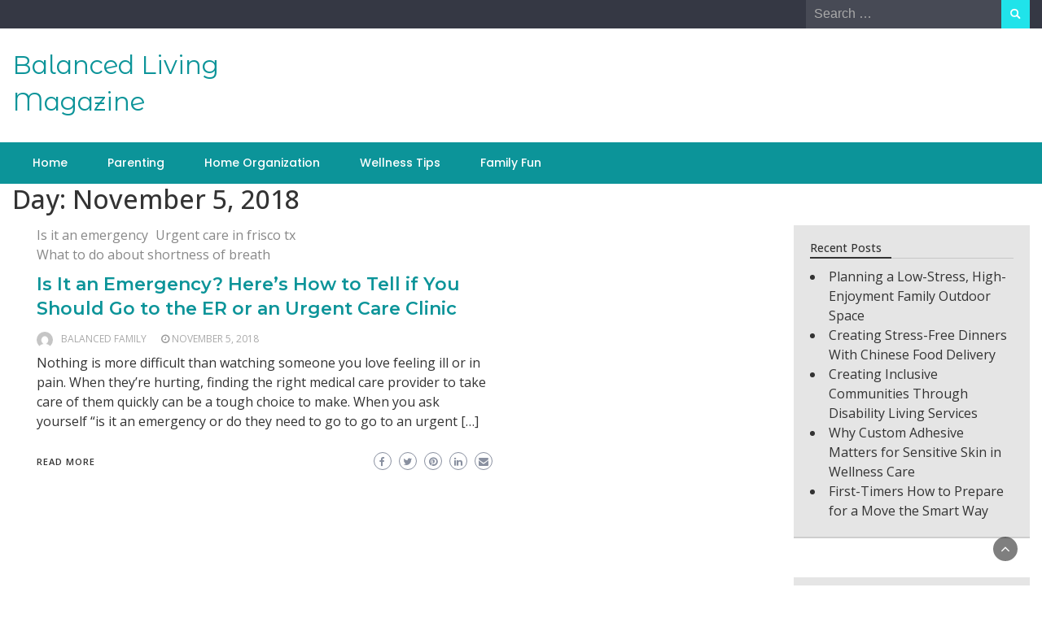

--- FILE ---
content_type: text/html; charset=UTF-8
request_url: https://balancedlivingmag.com/2018/11/05/
body_size: 10481
content:
<!DOCTYPE html>
<html lang="en-US">
<head>
	<meta charset="UTF-8">
	<meta name="viewport" content="width=device-width, initial-scale=1">
	<link rel="profile" href="https://gmpg.org/xfn/11">
		<title>November 5, 2018 &#8211; Balanced Living Magazine</title>
<meta name='robots' content='max-image-preview:large' />
<link rel='dns-prefetch' href='//fonts.googleapis.com' />
<link rel="alternate" type="application/rss+xml" title="Balanced Living Magazine &raquo; Feed" href="https://balancedlivingmag.com/feed/" />
<style id='wp-img-auto-sizes-contain-inline-css' type='text/css'>
img:is([sizes=auto i],[sizes^="auto," i]){contain-intrinsic-size:3000px 1500px}
/*# sourceURL=wp-img-auto-sizes-contain-inline-css */
</style>
<style id='wp-emoji-styles-inline-css' type='text/css'>

	img.wp-smiley, img.emoji {
		display: inline !important;
		border: none !important;
		box-shadow: none !important;
		height: 1em !important;
		width: 1em !important;
		margin: 0 0.07em !important;
		vertical-align: -0.1em !important;
		background: none !important;
		padding: 0 !important;
	}
/*# sourceURL=wp-emoji-styles-inline-css */
</style>
<style id='wp-block-library-inline-css' type='text/css'>
:root{--wp-block-synced-color:#7a00df;--wp-block-synced-color--rgb:122,0,223;--wp-bound-block-color:var(--wp-block-synced-color);--wp-editor-canvas-background:#ddd;--wp-admin-theme-color:#007cba;--wp-admin-theme-color--rgb:0,124,186;--wp-admin-theme-color-darker-10:#006ba1;--wp-admin-theme-color-darker-10--rgb:0,107,160.5;--wp-admin-theme-color-darker-20:#005a87;--wp-admin-theme-color-darker-20--rgb:0,90,135;--wp-admin-border-width-focus:2px}@media (min-resolution:192dpi){:root{--wp-admin-border-width-focus:1.5px}}.wp-element-button{cursor:pointer}:root .has-very-light-gray-background-color{background-color:#eee}:root .has-very-dark-gray-background-color{background-color:#313131}:root .has-very-light-gray-color{color:#eee}:root .has-very-dark-gray-color{color:#313131}:root .has-vivid-green-cyan-to-vivid-cyan-blue-gradient-background{background:linear-gradient(135deg,#00d084,#0693e3)}:root .has-purple-crush-gradient-background{background:linear-gradient(135deg,#34e2e4,#4721fb 50%,#ab1dfe)}:root .has-hazy-dawn-gradient-background{background:linear-gradient(135deg,#faaca8,#dad0ec)}:root .has-subdued-olive-gradient-background{background:linear-gradient(135deg,#fafae1,#67a671)}:root .has-atomic-cream-gradient-background{background:linear-gradient(135deg,#fdd79a,#004a59)}:root .has-nightshade-gradient-background{background:linear-gradient(135deg,#330968,#31cdcf)}:root .has-midnight-gradient-background{background:linear-gradient(135deg,#020381,#2874fc)}:root{--wp--preset--font-size--normal:16px;--wp--preset--font-size--huge:42px}.has-regular-font-size{font-size:1em}.has-larger-font-size{font-size:2.625em}.has-normal-font-size{font-size:var(--wp--preset--font-size--normal)}.has-huge-font-size{font-size:var(--wp--preset--font-size--huge)}.has-text-align-center{text-align:center}.has-text-align-left{text-align:left}.has-text-align-right{text-align:right}.has-fit-text{white-space:nowrap!important}#end-resizable-editor-section{display:none}.aligncenter{clear:both}.items-justified-left{justify-content:flex-start}.items-justified-center{justify-content:center}.items-justified-right{justify-content:flex-end}.items-justified-space-between{justify-content:space-between}.screen-reader-text{border:0;clip-path:inset(50%);height:1px;margin:-1px;overflow:hidden;padding:0;position:absolute;width:1px;word-wrap:normal!important}.screen-reader-text:focus{background-color:#ddd;clip-path:none;color:#444;display:block;font-size:1em;height:auto;left:5px;line-height:normal;padding:15px 23px 14px;text-decoration:none;top:5px;width:auto;z-index:100000}html :where(.has-border-color){border-style:solid}html :where([style*=border-top-color]){border-top-style:solid}html :where([style*=border-right-color]){border-right-style:solid}html :where([style*=border-bottom-color]){border-bottom-style:solid}html :where([style*=border-left-color]){border-left-style:solid}html :where([style*=border-width]){border-style:solid}html :where([style*=border-top-width]){border-top-style:solid}html :where([style*=border-right-width]){border-right-style:solid}html :where([style*=border-bottom-width]){border-bottom-style:solid}html :where([style*=border-left-width]){border-left-style:solid}html :where(img[class*=wp-image-]){height:auto;max-width:100%}:where(figure){margin:0 0 1em}html :where(.is-position-sticky){--wp-admin--admin-bar--position-offset:var(--wp-admin--admin-bar--height,0px)}@media screen and (max-width:600px){html :where(.is-position-sticky){--wp-admin--admin-bar--position-offset:0px}}

/*# sourceURL=wp-block-library-inline-css */
</style><style id='global-styles-inline-css' type='text/css'>
:root{--wp--preset--aspect-ratio--square: 1;--wp--preset--aspect-ratio--4-3: 4/3;--wp--preset--aspect-ratio--3-4: 3/4;--wp--preset--aspect-ratio--3-2: 3/2;--wp--preset--aspect-ratio--2-3: 2/3;--wp--preset--aspect-ratio--16-9: 16/9;--wp--preset--aspect-ratio--9-16: 9/16;--wp--preset--color--black: #000000;--wp--preset--color--cyan-bluish-gray: #abb8c3;--wp--preset--color--white: #ffffff;--wp--preset--color--pale-pink: #f78da7;--wp--preset--color--vivid-red: #cf2e2e;--wp--preset--color--luminous-vivid-orange: #ff6900;--wp--preset--color--luminous-vivid-amber: #fcb900;--wp--preset--color--light-green-cyan: #7bdcb5;--wp--preset--color--vivid-green-cyan: #00d084;--wp--preset--color--pale-cyan-blue: #8ed1fc;--wp--preset--color--vivid-cyan-blue: #0693e3;--wp--preset--color--vivid-purple: #9b51e0;--wp--preset--gradient--vivid-cyan-blue-to-vivid-purple: linear-gradient(135deg,rgb(6,147,227) 0%,rgb(155,81,224) 100%);--wp--preset--gradient--light-green-cyan-to-vivid-green-cyan: linear-gradient(135deg,rgb(122,220,180) 0%,rgb(0,208,130) 100%);--wp--preset--gradient--luminous-vivid-amber-to-luminous-vivid-orange: linear-gradient(135deg,rgb(252,185,0) 0%,rgb(255,105,0) 100%);--wp--preset--gradient--luminous-vivid-orange-to-vivid-red: linear-gradient(135deg,rgb(255,105,0) 0%,rgb(207,46,46) 100%);--wp--preset--gradient--very-light-gray-to-cyan-bluish-gray: linear-gradient(135deg,rgb(238,238,238) 0%,rgb(169,184,195) 100%);--wp--preset--gradient--cool-to-warm-spectrum: linear-gradient(135deg,rgb(74,234,220) 0%,rgb(151,120,209) 20%,rgb(207,42,186) 40%,rgb(238,44,130) 60%,rgb(251,105,98) 80%,rgb(254,248,76) 100%);--wp--preset--gradient--blush-light-purple: linear-gradient(135deg,rgb(255,206,236) 0%,rgb(152,150,240) 100%);--wp--preset--gradient--blush-bordeaux: linear-gradient(135deg,rgb(254,205,165) 0%,rgb(254,45,45) 50%,rgb(107,0,62) 100%);--wp--preset--gradient--luminous-dusk: linear-gradient(135deg,rgb(255,203,112) 0%,rgb(199,81,192) 50%,rgb(65,88,208) 100%);--wp--preset--gradient--pale-ocean: linear-gradient(135deg,rgb(255,245,203) 0%,rgb(182,227,212) 50%,rgb(51,167,181) 100%);--wp--preset--gradient--electric-grass: linear-gradient(135deg,rgb(202,248,128) 0%,rgb(113,206,126) 100%);--wp--preset--gradient--midnight: linear-gradient(135deg,rgb(2,3,129) 0%,rgb(40,116,252) 100%);--wp--preset--font-size--small: 13px;--wp--preset--font-size--medium: 20px;--wp--preset--font-size--large: 36px;--wp--preset--font-size--x-large: 42px;--wp--preset--spacing--20: 0.44rem;--wp--preset--spacing--30: 0.67rem;--wp--preset--spacing--40: 1rem;--wp--preset--spacing--50: 1.5rem;--wp--preset--spacing--60: 2.25rem;--wp--preset--spacing--70: 3.38rem;--wp--preset--spacing--80: 5.06rem;--wp--preset--shadow--natural: 6px 6px 9px rgba(0, 0, 0, 0.2);--wp--preset--shadow--deep: 12px 12px 50px rgba(0, 0, 0, 0.4);--wp--preset--shadow--sharp: 6px 6px 0px rgba(0, 0, 0, 0.2);--wp--preset--shadow--outlined: 6px 6px 0px -3px rgb(255, 255, 255), 6px 6px rgb(0, 0, 0);--wp--preset--shadow--crisp: 6px 6px 0px rgb(0, 0, 0);}:where(.is-layout-flex){gap: 0.5em;}:where(.is-layout-grid){gap: 0.5em;}body .is-layout-flex{display: flex;}.is-layout-flex{flex-wrap: wrap;align-items: center;}.is-layout-flex > :is(*, div){margin: 0;}body .is-layout-grid{display: grid;}.is-layout-grid > :is(*, div){margin: 0;}:where(.wp-block-columns.is-layout-flex){gap: 2em;}:where(.wp-block-columns.is-layout-grid){gap: 2em;}:where(.wp-block-post-template.is-layout-flex){gap: 1.25em;}:where(.wp-block-post-template.is-layout-grid){gap: 1.25em;}.has-black-color{color: var(--wp--preset--color--black) !important;}.has-cyan-bluish-gray-color{color: var(--wp--preset--color--cyan-bluish-gray) !important;}.has-white-color{color: var(--wp--preset--color--white) !important;}.has-pale-pink-color{color: var(--wp--preset--color--pale-pink) !important;}.has-vivid-red-color{color: var(--wp--preset--color--vivid-red) !important;}.has-luminous-vivid-orange-color{color: var(--wp--preset--color--luminous-vivid-orange) !important;}.has-luminous-vivid-amber-color{color: var(--wp--preset--color--luminous-vivid-amber) !important;}.has-light-green-cyan-color{color: var(--wp--preset--color--light-green-cyan) !important;}.has-vivid-green-cyan-color{color: var(--wp--preset--color--vivid-green-cyan) !important;}.has-pale-cyan-blue-color{color: var(--wp--preset--color--pale-cyan-blue) !important;}.has-vivid-cyan-blue-color{color: var(--wp--preset--color--vivid-cyan-blue) !important;}.has-vivid-purple-color{color: var(--wp--preset--color--vivid-purple) !important;}.has-black-background-color{background-color: var(--wp--preset--color--black) !important;}.has-cyan-bluish-gray-background-color{background-color: var(--wp--preset--color--cyan-bluish-gray) !important;}.has-white-background-color{background-color: var(--wp--preset--color--white) !important;}.has-pale-pink-background-color{background-color: var(--wp--preset--color--pale-pink) !important;}.has-vivid-red-background-color{background-color: var(--wp--preset--color--vivid-red) !important;}.has-luminous-vivid-orange-background-color{background-color: var(--wp--preset--color--luminous-vivid-orange) !important;}.has-luminous-vivid-amber-background-color{background-color: var(--wp--preset--color--luminous-vivid-amber) !important;}.has-light-green-cyan-background-color{background-color: var(--wp--preset--color--light-green-cyan) !important;}.has-vivid-green-cyan-background-color{background-color: var(--wp--preset--color--vivid-green-cyan) !important;}.has-pale-cyan-blue-background-color{background-color: var(--wp--preset--color--pale-cyan-blue) !important;}.has-vivid-cyan-blue-background-color{background-color: var(--wp--preset--color--vivid-cyan-blue) !important;}.has-vivid-purple-background-color{background-color: var(--wp--preset--color--vivid-purple) !important;}.has-black-border-color{border-color: var(--wp--preset--color--black) !important;}.has-cyan-bluish-gray-border-color{border-color: var(--wp--preset--color--cyan-bluish-gray) !important;}.has-white-border-color{border-color: var(--wp--preset--color--white) !important;}.has-pale-pink-border-color{border-color: var(--wp--preset--color--pale-pink) !important;}.has-vivid-red-border-color{border-color: var(--wp--preset--color--vivid-red) !important;}.has-luminous-vivid-orange-border-color{border-color: var(--wp--preset--color--luminous-vivid-orange) !important;}.has-luminous-vivid-amber-border-color{border-color: var(--wp--preset--color--luminous-vivid-amber) !important;}.has-light-green-cyan-border-color{border-color: var(--wp--preset--color--light-green-cyan) !important;}.has-vivid-green-cyan-border-color{border-color: var(--wp--preset--color--vivid-green-cyan) !important;}.has-pale-cyan-blue-border-color{border-color: var(--wp--preset--color--pale-cyan-blue) !important;}.has-vivid-cyan-blue-border-color{border-color: var(--wp--preset--color--vivid-cyan-blue) !important;}.has-vivid-purple-border-color{border-color: var(--wp--preset--color--vivid-purple) !important;}.has-vivid-cyan-blue-to-vivid-purple-gradient-background{background: var(--wp--preset--gradient--vivid-cyan-blue-to-vivid-purple) !important;}.has-light-green-cyan-to-vivid-green-cyan-gradient-background{background: var(--wp--preset--gradient--light-green-cyan-to-vivid-green-cyan) !important;}.has-luminous-vivid-amber-to-luminous-vivid-orange-gradient-background{background: var(--wp--preset--gradient--luminous-vivid-amber-to-luminous-vivid-orange) !important;}.has-luminous-vivid-orange-to-vivid-red-gradient-background{background: var(--wp--preset--gradient--luminous-vivid-orange-to-vivid-red) !important;}.has-very-light-gray-to-cyan-bluish-gray-gradient-background{background: var(--wp--preset--gradient--very-light-gray-to-cyan-bluish-gray) !important;}.has-cool-to-warm-spectrum-gradient-background{background: var(--wp--preset--gradient--cool-to-warm-spectrum) !important;}.has-blush-light-purple-gradient-background{background: var(--wp--preset--gradient--blush-light-purple) !important;}.has-blush-bordeaux-gradient-background{background: var(--wp--preset--gradient--blush-bordeaux) !important;}.has-luminous-dusk-gradient-background{background: var(--wp--preset--gradient--luminous-dusk) !important;}.has-pale-ocean-gradient-background{background: var(--wp--preset--gradient--pale-ocean) !important;}.has-electric-grass-gradient-background{background: var(--wp--preset--gradient--electric-grass) !important;}.has-midnight-gradient-background{background: var(--wp--preset--gradient--midnight) !important;}.has-small-font-size{font-size: var(--wp--preset--font-size--small) !important;}.has-medium-font-size{font-size: var(--wp--preset--font-size--medium) !important;}.has-large-font-size{font-size: var(--wp--preset--font-size--large) !important;}.has-x-large-font-size{font-size: var(--wp--preset--font-size--x-large) !important;}
/*# sourceURL=global-styles-inline-css */
</style>

<style id='classic-theme-styles-inline-css' type='text/css'>
/*! This file is auto-generated */
.wp-block-button__link{color:#fff;background-color:#32373c;border-radius:9999px;box-shadow:none;text-decoration:none;padding:calc(.667em + 2px) calc(1.333em + 2px);font-size:1.125em}.wp-block-file__button{background:#32373c;color:#fff;text-decoration:none}
/*# sourceURL=/wp-includes/css/classic-themes.min.css */
</style>
<link rel='stylesheet' id='bootstrap-css' href='https://balancedlivingmag.com/wp-content/themes/wp-newspaper/css/bootstrap.css?ver=6.9' type='text/css' media='all' />
<link rel='stylesheet' id='fontawesome-css' href='https://balancedlivingmag.com/wp-content/themes/wp-newspaper/css/font-awesome.css?ver=6.9' type='text/css' media='all' />
<link rel='stylesheet' id='owl-css' href='https://balancedlivingmag.com/wp-content/themes/wp-newspaper/css/owl.carousel.css?ver=6.9' type='text/css' media='all' />
<link rel='stylesheet' id='wp-newspaper-googlefonts-css' href='https://fonts.googleapis.com/css?family=Open+Sans%3A200%2C300%2C400%2C500%2C600%2C700%2C800%2C900%7COpen+Sans%3A200%2C300%2C400%2C500%2C600%2C700%2C800%2C900%7CMontserrat+Alternates%3A200%2C300%2C400%2C500%2C600%2C700%2C800%2C900%7CMontserrat%3A200%2C300%2C400%2C500%2C600%2C700%2C800%2C900%7CMontserrat%3A200%2C300%2C400%2C500%2C600%2C700%2C800%2C900%7CMontserrat%3A200%2C300%2C400%2C500%2C600%2C700%2C800%2C900%7CReem+Kufi%3A200%2C300%2C400%2C500%2C600%2C700%2C800%2C900%7CPoppins%3A200%2C300%2C400%2C500%2C600%2C700%2C800%2C900%7C&#038;ver=6.9' type='text/css' media='all' />
<link rel='stylesheet' id='wp-newspaper-style-css' href='https://balancedlivingmag.com/wp-content/themes/wp-newspaper/style.css?ver=1.0.5' type='text/css' media='all' />
<style id='wp-newspaper-style-inline-css' type='text/css'>
.detail-content h1{ font:500 32px/1em Poppins; }h1{ color:#333; }.detail-content h2{ font:400 28px/1em Mirza; }h2{ color:#333; }.detail-content h3{ font:300 24px/1em Monda; }h3{ color:#333; }.detail-content h4{ font:200 21px/1em Moul; }h4{ color:#333; }.detail-content h5{ font:150 15px/1em Ovo; }h5{ color:#333; }.detail-content h6{ font:100 12px/1em Oxygen; }h6{ color:#333; }
                body{ font: 400 16px/24px Open Sans; color: #333; }
                body{ background-color: #fff; }

                article{ font: 400 18px/31px Open Sans; color: #333; }

                div.container{ max-width: 1297px; }

                
                



                header .logo img{ height: 62px; }
                .site-title a{ font-size: 31px; font-family: Montserrat Alternates; color: #0c9499;}
                header .logo .site-description{color: #97a6b2;}
                section.top-bar{padding: 25px 0;}

                section.top-bar:before {background: #ffffff; opacity: 0;}


                

               


                
                

                .blog-news-title{ font-size: 22px; font-family: Montserrat; line-height: 30px; font-weight: 600;}
                .blog-news-title a{color: #0c9499;}

                

                


                
               

                // link color
                a{color:#ececec;}

                #primary-menu li a {color: #fff;}
                header .main-nav{background-color: #0c9499;}
                .main-navigation ul ul.sub-menu{background-color: #0c9499;}
                .main-navigation .nav-menu{background-color: #0c9499;}
                #primary-menu li a{ font-size: 14px; font-family: Poppins; font-weight: 500;}
                footer.main{background-color: #ececec;}


                header .top-info.pri-bg-color{background-color: #353844;}

                


                /*buttons*/
                header .search-submit,.widget .profile-link,
                .woocommerce #respond input#submit.alt, .woocommerce a.button.alt,
                .woocommerce button.button.alt, .woocommerce input.button.alt,.woocommerce #respond input#submit, .woocommerce a.button, .woocommerce button.button,
                .woocommerce input.button,form#wte_enquiry_contact_form input#enquiry_submit_button,#blossomthemes-email-newsletter-626 input.subscribe-submit-626,
                .jetpack_subscription_widget,.widget_search .search-submit,.widget-instagram .owl-carousel .owl-nav .owl-prev,
                .widget-instagram .owl-carousel .owl-nav .owl-next,.widget_search input.search-submit
                {background-color: #20e3ea;}

                


                .home-pages{background-color:#dd3333;}


                

               
        
/*# sourceURL=wp-newspaper-style-inline-css */
</style>
<script type="text/javascript" src="https://balancedlivingmag.com/wp-includes/js/jquery/jquery.min.js?ver=3.7.1" id="jquery-core-js"></script>
<script type="text/javascript" src="https://balancedlivingmag.com/wp-includes/js/jquery/jquery-migrate.min.js?ver=3.4.1" id="jquery-migrate-js"></script>
<script type="text/javascript" id="wp_newspaper_loadmore-js-extra">
/* <![CDATA[ */
var wp_newspaper_loadmore_params = {"ajaxurl":"https://balancedlivingmag.com/wp-admin/admin-ajax.php","current_page":"1","max_page":"95","cat":"0"};
//# sourceURL=wp_newspaper_loadmore-js-extra
/* ]]> */
</script>
<script type="text/javascript" src="https://balancedlivingmag.com/wp-content/themes/wp-newspaper/js/loadmore.js?ver=6.9" id="wp_newspaper_loadmore-js"></script>
<link rel="https://api.w.org/" href="https://balancedlivingmag.com/wp-json/" /><link rel="EditURI" type="application/rsd+xml" title="RSD" href="https://balancedlivingmag.com/xmlrpc.php?rsd" />
<meta name="generator" content="WordPress 6.9" />
<meta name="generator" content="speculation-rules 1.6.0">
</head>
<body class="archive date wp-embed-responsive wp-theme-wp-newspaper hfeed">

<a class="skip-link screen-reader-text" href="#content">Skip to content</a>





<header>
	
	<section class="top-info pri-bg-color">
		<div class="container">
			<div class="row">
				<!-- Brand and toggle get grouped for better mobile display -->	
				<div class="col-xs-12 col-sm-6">
					<div class="social-icons">
						<ul class="list-inline">
                    
        
</ul>					</div>
				</div>

													<div class="col-xs-12 col-sm-6 text-right"><div class="search-top"><form role="search" method="get" class="search-form" action="https://balancedlivingmag.com/">
    <label>
        <span class="screen-reader-text">Search for:</span>
        <input type="search" class="search-field" placeholder="Search &hellip;"
            value="" name="s" title="Search for:" />
    </label>
    <input type="submit" class="search-submit" value="Search" />
</form>	</div></div>
										</div>
	</div>
</section>

<section class="top-bar">
	<div class="container">
		<div class="row top-head-2">
			<div class="col-sm-4 logo text-left">			
														<div class="site-title"><a href="https://balancedlivingmag.com/">Balanced Living Magazine</a></div>
										<div class="site-description"></div>

												</div>

		</div>
	</div> <!-- /.end of container -->
</section> <!-- /.end of section -->





<section  class="main-nav nav-two  sticky-header">
	<div class="container">
		<nav id="site-navigation" class="main-navigation">
			<button class="menu-toggle" aria-controls="primary-menu" aria-expanded="false"><!-- Primary Menu -->
				<div id="nav-icon">
					<span></span>
					<span></span>
					<span></span>
					<span></span>
				</div>
			</button>
			<div class="menu-home-container"><ul id="primary-menu" class="menu"><li id="menu-item-32" class="menu-item menu-item-type-custom menu-item-object-custom menu-item-home menu-item-32"><a href="http://balancedlivingmag.com/">Home</a></li>
<li id="menu-item-4444" class="menu-item menu-item-type-taxonomy menu-item-object-category menu-item-4444"><a href="https://balancedlivingmag.com/category/parenting/">Parenting</a></li>
<li id="menu-item-4445" class="menu-item menu-item-type-taxonomy menu-item-object-category menu-item-4445"><a href="https://balancedlivingmag.com/category/home-organization/">Home Organization</a></li>
<li id="menu-item-4446" class="menu-item menu-item-type-taxonomy menu-item-object-category menu-item-4446"><a href="https://balancedlivingmag.com/category/wellness-tips/">Wellness Tips</a></li>
<li id="menu-item-4447" class="menu-item menu-item-type-taxonomy menu-item-object-category menu-item-4447"><a href="https://balancedlivingmag.com/category/family-fun/">Family Fun</a></li>
</ul></div>		</nav><!-- #site-navigation -->
	</div>
</section>

</header>



<div class="post-list content-area">
  <div class="container">
  	<h1 class="category-title">Day: <span>November 5, 2018</span></h1>    <div class="row">
      
      <div id="main-content" class="col-sm-9">
        <div class="list-view blog-list-block">
                         
                                    
<div id="post-1577" class="post-1577 post type-post status-publish format-standard hentry category-is-it-an-emergency category-urgent-care-in-frisco-tx category-what-to-do-about-shortness-of-breath eq-blocks">
    <div class="news-snippet">        
          <div class="summary">
                                 <span class="category"><a href="https://balancedlivingmag.com/category/is-it-an-emergency/">Is it an emergency</a></span>
                           <span class="category"><a href="https://balancedlivingmag.com/category/urgent-care-in-frisco-tx/">Urgent care in frisco tx</a></span>
                           <span class="category"><a href="https://balancedlivingmag.com/category/what-to-do-about-shortness-of-breath/">What to do about shortness of breath</a></span>
                           
        <h4 class="blog-news-title"><a href="https://balancedlivingmag.com/is-it-an-emergency-heres-how-to-tell-if-you-should-go-to-the-er-or-an-urgent-care-clinic/" rel="bookmark">Is It an Emergency? Here&#8217;s How to Tell if You Should Go to the ER or an Urgent Care Clinic</a></h4>
                      <div class="info">
              <ul class="list-inline">

                                  <li>
                    <a class="url fn n" href="https://balancedlivingmag.com/author/balanced-family/">
                                                                    <div class="author-image"> 
                          <img alt='' src='https://secure.gravatar.com/avatar/9baecf92bae6639a4e61738fb5c8b53b063b214f232b91bd950a7b295f0cd154?s=60&#038;d=mm&#038;r=g' srcset='https://secure.gravatar.com/avatar/9baecf92bae6639a4e61738fb5c8b53b063b214f232b91bd950a7b295f0cd154?s=120&#038;d=mm&#038;r=g 2x' class='avatar avatar-60 photo' height='60' width='60' decoding='async'/>                        </div>
                                            Balanced Family                    </a>
                 </li>
                
                                                    <li><i class="fa fa-clock-o"></i> <a href="https://balancedlivingmag.com/2018/11/05/">November 5, 2018</a></li>
                
                                                                  

                                
              </ul>
            </div>
                  
        <p>Nothing is more difficult than watching someone you love feeling ill or in pain. When they’re hurting, finding the right medical care provider to take care of them quickly can be a tough choice to make. When you ask yourself “is it an emergency or do they need to go to go to an urgent [&hellip;]</p>
        
        <a href="https://balancedlivingmag.com/is-it-an-emergency-heres-how-to-tell-if-you-should-go-to-the-er-or-an-urgent-care-clinic/" rel="bookmark" title="" class="readmore">
          Read More        </a>
        
        <script type="text/javascript">
	var fb = '';
	var twitter = '';
	var pinterest = '';
	var linkedin = '';
</script>


	<div class="social-box">

					<a class="facebook-icon" href="https://www.facebook.com/sharer/sharer.php?u=https%3A%2F%2Fbalancedlivingmag.com%2Fis-it-an-emergency-heres-how-to-tell-if-you-should-go-to-the-er-or-an-urgent-care-clinic%2F" onclick="return ! window.open( this.href, fb, 'width=500, height=500' )">
			    <i class="fa fa-facebook-f"></i>
			</a>
		
					<a class="twitter-icon" href="https://twitter.com/intent/tweet?text=Is%20It%20an%20Emergency?%20Here’s%20How%20to%20Tell%20if%20You%20Should%20Go%20to%20the%20ER%20or%20an%20Urgent%20Care%20Clinic&#038;url=https%3A%2F%2Fbalancedlivingmag.com%2Fis-it-an-emergency-heres-how-to-tell-if-you-should-go-to-the-er-or-an-urgent-care-clinic%2F&#038;via=" onclick="return ! window.open( this.href, twitter, 'width=500, height=500' )">
			   <i class="fa fa-twitter"></i>
			</a>
		
					<a class="pinterest-icon" href="http://pinterest.com/pin/create/button/?url=https%3A%2F%2Fbalancedlivingmag.com%2Fis-it-an-emergency-heres-how-to-tell-if-you-should-go-to-the-er-or-an-urgent-care-clinic%2F&#038;media=&#038;description=Is%20It%20an%20Emergency?%20Here’s%20How%20to%20Tell%20if%20You%20Should%20Go%20to%20the%20ER%20or%20an%20Urgent%20Care%20Clinic" onclick="return ! window.open( this.href, pinterest, 'width=500, height=500' )">
			    <i class="fa fa-pinterest"></i>
			</a>
		
					<a class="linkedin-icon" href="https://www.linkedin.com/shareArticle?mini=true&#038;url=https%3A%2F%2Fbalancedlivingmag.com%2Fis-it-an-emergency-heres-how-to-tell-if-you-should-go-to-the-er-or-an-urgent-care-clinic%2F&#038;title=Is%20It%20an%20Emergency?%20Here’s%20How%20to%20Tell%20if%20You%20Should%20Go%20to%20the%20ER%20or%20an%20Urgent%20Care%20Clinic" onclick="return ! window.open( this.href, linkedin, 'width=500, height=500' )">
			    <i class="fa fa-linkedin"></i>
			</a>
		
					<a class="mail-icon" href="mailto:?subject=Is%20It%20an%20Emergency?%20Here’s%20How%20to%20Tell%20if%20You%20Should%20Go%20to%20the%20ER%20or%20an%20Urgent%20Care%20Clinic&#038;body=Is%20It%20an%20Emergency?%20Here’s%20How%20to%20Tell%20if%20You%20Should%20Go%20to%20the%20ER%20or%20an%20Urgent%20Care%20Clinic%20https%3A%2F%2Fbalancedlivingmag.com%2Fis-it-an-emergency-heres-how-to-tell-if-you-should-go-to-the-er-or-an-urgent-care-clinic%2F" target="_blank">
			    <i class="fa fa-envelope"></i>
			</a>
		

	</div>


    </div>
</div>
</div>
                 

                </div>
              </div>  
     
      
      <div class="col-sm-3">
<div id="secondary" class="widget-area" role="complementary">
	
		<aside id="recent-posts-2" class="widget widget_recent_entries">
		<h5 class="widget-title">Recent Posts</h5>
		<ul>
											<li>
					<a href="https://balancedlivingmag.com/planning-a-low-stress-high-enjoyment-family-outdoor-space/">Planning a Low-Stress, High-Enjoyment Family Outdoor Space</a>
									</li>
											<li>
					<a href="https://balancedlivingmag.com/creating-stress-free-dinners-with-chinese-food-delivery/">Creating Stress-Free Dinners With Chinese Food Delivery</a>
									</li>
											<li>
					<a href="https://balancedlivingmag.com/creating-inclusive-communities-through-disability-living-services/">Creating Inclusive Communities Through Disability Living Services</a>
									</li>
											<li>
					<a href="https://balancedlivingmag.com/why-custom-adhesive-matters-for-sensitive-skin-in-wellness-care/">Why Custom Adhesive Matters for Sensitive Skin in Wellness Care</a>
									</li>
											<li>
					<a href="https://balancedlivingmag.com/first-timers-how-to-prepare-for-a-move-the-smart-way/">First-Timers  How to Prepare for a Move the Smart Way</a>
									</li>
					</ul>

		</aside><aside id="calendar-2" class="widget widget_calendar"><div id="calendar_wrap" class="calendar_wrap"><table id="wp-calendar" class="wp-calendar-table">
	<caption>November 2018</caption>
	<thead>
	<tr>
		<th scope="col" aria-label="Monday">M</th>
		<th scope="col" aria-label="Tuesday">T</th>
		<th scope="col" aria-label="Wednesday">W</th>
		<th scope="col" aria-label="Thursday">T</th>
		<th scope="col" aria-label="Friday">F</th>
		<th scope="col" aria-label="Saturday">S</th>
		<th scope="col" aria-label="Sunday">S</th>
	</tr>
	</thead>
	<tbody>
	<tr>
		<td colspan="3" class="pad">&nbsp;</td><td>1</td><td>2</td><td>3</td><td>4</td>
	</tr>
	<tr>
		<td><a href="https://balancedlivingmag.com/2018/11/05/" aria-label="Posts published on November 5, 2018">5</a></td><td>6</td><td>7</td><td>8</td><td>9</td><td><a href="https://balancedlivingmag.com/2018/11/10/" aria-label="Posts published on November 10, 2018">10</a></td><td>11</td>
	</tr>
	<tr>
		<td><a href="https://balancedlivingmag.com/2018/11/12/" aria-label="Posts published on November 12, 2018">12</a></td><td>13</td><td><a href="https://balancedlivingmag.com/2018/11/14/" aria-label="Posts published on November 14, 2018">14</a></td><td>15</td><td>16</td><td><a href="https://balancedlivingmag.com/2018/11/17/" aria-label="Posts published on November 17, 2018">17</a></td><td>18</td>
	</tr>
	<tr>
		<td>19</td><td>20</td><td>21</td><td>22</td><td>23</td><td><a href="https://balancedlivingmag.com/2018/11/24/" aria-label="Posts published on November 24, 2018">24</a></td><td>25</td>
	</tr>
	<tr>
		<td><a href="https://balancedlivingmag.com/2018/11/26/" aria-label="Posts published on November 26, 2018">26</a></td><td><a href="https://balancedlivingmag.com/2018/11/27/" aria-label="Posts published on November 27, 2018">27</a></td><td><a href="https://balancedlivingmag.com/2018/11/28/" aria-label="Posts published on November 28, 2018">28</a></td><td>29</td><td>30</td>
		<td class="pad" colspan="2">&nbsp;</td>
	</tr>
	</tbody>
	</table><nav aria-label="Previous and next months" class="wp-calendar-nav">
		<span class="wp-calendar-nav-prev"><a href="https://balancedlivingmag.com/2018/10/">&laquo; Oct</a></span>
		<span class="pad">&nbsp;</span>
		<span class="wp-calendar-nav-next"><a href="https://balancedlivingmag.com/2018/12/">Dec &raquo;</a></span>
	</nav></div></aside><aside id="archives-2" class="widget widget_archive"><h5 class="widget-title">Archives</h5>		<label class="screen-reader-text" for="archives-dropdown-2">Archives</label>
		<select id="archives-dropdown-2" name="archive-dropdown">
			
			<option value="">Select Month</option>
				<option value='https://balancedlivingmag.com/2026/01/'> January 2026 </option>
	<option value='https://balancedlivingmag.com/2025/11/'> November 2025 </option>
	<option value='https://balancedlivingmag.com/2025/10/'> October 2025 </option>
	<option value='https://balancedlivingmag.com/2025/09/'> September 2025 </option>
	<option value='https://balancedlivingmag.com/2025/08/'> August 2025 </option>
	<option value='https://balancedlivingmag.com/2025/07/'> July 2025 </option>
	<option value='https://balancedlivingmag.com/2025/06/'> June 2025 </option>
	<option value='https://balancedlivingmag.com/2025/05/'> May 2025 </option>
	<option value='https://balancedlivingmag.com/2025/04/'> April 2025 </option>
	<option value='https://balancedlivingmag.com/2025/03/'> March 2025 </option>
	<option value='https://balancedlivingmag.com/2025/02/'> February 2025 </option>
	<option value='https://balancedlivingmag.com/2025/01/'> January 2025 </option>
	<option value='https://balancedlivingmag.com/2024/12/'> December 2024 </option>
	<option value='https://balancedlivingmag.com/2024/11/'> November 2024 </option>
	<option value='https://balancedlivingmag.com/2024/10/'> October 2024 </option>
	<option value='https://balancedlivingmag.com/2024/09/'> September 2024 </option>
	<option value='https://balancedlivingmag.com/2024/08/'> August 2024 </option>
	<option value='https://balancedlivingmag.com/2024/07/'> July 2024 </option>
	<option value='https://balancedlivingmag.com/2024/06/'> June 2024 </option>
	<option value='https://balancedlivingmag.com/2024/05/'> May 2024 </option>
	<option value='https://balancedlivingmag.com/2024/04/'> April 2024 </option>
	<option value='https://balancedlivingmag.com/2024/03/'> March 2024 </option>
	<option value='https://balancedlivingmag.com/2024/02/'> February 2024 </option>
	<option value='https://balancedlivingmag.com/2024/01/'> January 2024 </option>
	<option value='https://balancedlivingmag.com/2023/12/'> December 2023 </option>
	<option value='https://balancedlivingmag.com/2023/11/'> November 2023 </option>
	<option value='https://balancedlivingmag.com/2023/10/'> October 2023 </option>
	<option value='https://balancedlivingmag.com/2023/09/'> September 2023 </option>
	<option value='https://balancedlivingmag.com/2023/08/'> August 2023 </option>
	<option value='https://balancedlivingmag.com/2023/07/'> July 2023 </option>
	<option value='https://balancedlivingmag.com/2023/06/'> June 2023 </option>
	<option value='https://balancedlivingmag.com/2023/05/'> May 2023 </option>
	<option value='https://balancedlivingmag.com/2023/04/'> April 2023 </option>
	<option value='https://balancedlivingmag.com/2023/03/'> March 2023 </option>
	<option value='https://balancedlivingmag.com/2023/02/'> February 2023 </option>
	<option value='https://balancedlivingmag.com/2023/01/'> January 2023 </option>
	<option value='https://balancedlivingmag.com/2022/12/'> December 2022 </option>
	<option value='https://balancedlivingmag.com/2022/11/'> November 2022 </option>
	<option value='https://balancedlivingmag.com/2022/10/'> October 2022 </option>
	<option value='https://balancedlivingmag.com/2022/09/'> September 2022 </option>
	<option value='https://balancedlivingmag.com/2022/08/'> August 2022 </option>
	<option value='https://balancedlivingmag.com/2022/07/'> July 2022 </option>
	<option value='https://balancedlivingmag.com/2022/06/'> June 2022 </option>
	<option value='https://balancedlivingmag.com/2022/05/'> May 2022 </option>
	<option value='https://balancedlivingmag.com/2022/04/'> April 2022 </option>
	<option value='https://balancedlivingmag.com/2022/03/'> March 2022 </option>
	<option value='https://balancedlivingmag.com/2022/02/'> February 2022 </option>
	<option value='https://balancedlivingmag.com/2022/01/'> January 2022 </option>
	<option value='https://balancedlivingmag.com/2021/12/'> December 2021 </option>
	<option value='https://balancedlivingmag.com/2021/11/'> November 2021 </option>
	<option value='https://balancedlivingmag.com/2021/10/'> October 2021 </option>
	<option value='https://balancedlivingmag.com/2021/09/'> September 2021 </option>
	<option value='https://balancedlivingmag.com/2021/08/'> August 2021 </option>
	<option value='https://balancedlivingmag.com/2021/07/'> July 2021 </option>
	<option value='https://balancedlivingmag.com/2021/06/'> June 2021 </option>
	<option value='https://balancedlivingmag.com/2021/05/'> May 2021 </option>
	<option value='https://balancedlivingmag.com/2021/04/'> April 2021 </option>
	<option value='https://balancedlivingmag.com/2021/03/'> March 2021 </option>
	<option value='https://balancedlivingmag.com/2021/01/'> January 2021 </option>
	<option value='https://balancedlivingmag.com/2020/12/'> December 2020 </option>
	<option value='https://balancedlivingmag.com/2020/11/'> November 2020 </option>
	<option value='https://balancedlivingmag.com/2020/10/'> October 2020 </option>
	<option value='https://balancedlivingmag.com/2020/09/'> September 2020 </option>
	<option value='https://balancedlivingmag.com/2020/08/'> August 2020 </option>
	<option value='https://balancedlivingmag.com/2020/07/'> July 2020 </option>
	<option value='https://balancedlivingmag.com/2020/06/'> June 2020 </option>
	<option value='https://balancedlivingmag.com/2020/05/'> May 2020 </option>
	<option value='https://balancedlivingmag.com/2020/04/'> April 2020 </option>
	<option value='https://balancedlivingmag.com/2020/02/'> February 2020 </option>
	<option value='https://balancedlivingmag.com/2020/01/'> January 2020 </option>
	<option value='https://balancedlivingmag.com/2019/12/'> December 2019 </option>
	<option value='https://balancedlivingmag.com/2019/11/'> November 2019 </option>
	<option value='https://balancedlivingmag.com/2019/10/'> October 2019 </option>
	<option value='https://balancedlivingmag.com/2019/09/'> September 2019 </option>
	<option value='https://balancedlivingmag.com/2019/08/'> August 2019 </option>
	<option value='https://balancedlivingmag.com/2019/07/'> July 2019 </option>
	<option value='https://balancedlivingmag.com/2019/06/'> June 2019 </option>
	<option value='https://balancedlivingmag.com/2019/05/'> May 2019 </option>
	<option value='https://balancedlivingmag.com/2019/04/'> April 2019 </option>
	<option value='https://balancedlivingmag.com/2019/03/'> March 2019 </option>
	<option value='https://balancedlivingmag.com/2019/02/'> February 2019 </option>
	<option value='https://balancedlivingmag.com/2019/01/'> January 2019 </option>
	<option value='https://balancedlivingmag.com/2018/12/'> December 2018 </option>
	<option value='https://balancedlivingmag.com/2018/11/' selected='selected'> November 2018 </option>
	<option value='https://balancedlivingmag.com/2018/10/'> October 2018 </option>
	<option value='https://balancedlivingmag.com/2018/09/'> September 2018 </option>
	<option value='https://balancedlivingmag.com/2018/08/'> August 2018 </option>
	<option value='https://balancedlivingmag.com/2018/07/'> July 2018 </option>
	<option value='https://balancedlivingmag.com/2018/06/'> June 2018 </option>
	<option value='https://balancedlivingmag.com/2018/05/'> May 2018 </option>
	<option value='https://balancedlivingmag.com/2018/04/'> April 2018 </option>
	<option value='https://balancedlivingmag.com/2018/03/'> March 2018 </option>
	<option value='https://balancedlivingmag.com/2018/02/'> February 2018 </option>
	<option value='https://balancedlivingmag.com/2018/01/'> January 2018 </option>
	<option value='https://balancedlivingmag.com/2017/12/'> December 2017 </option>
	<option value='https://balancedlivingmag.com/2017/11/'> November 2017 </option>
	<option value='https://balancedlivingmag.com/2017/10/'> October 2017 </option>
	<option value='https://balancedlivingmag.com/2017/09/'> September 2017 </option>
	<option value='https://balancedlivingmag.com/2017/06/'> June 2017 </option>
	<option value='https://balancedlivingmag.com/2017/05/'> May 2017 </option>
	<option value='https://balancedlivingmag.com/2017/04/'> April 2017 </option>
	<option value='https://balancedlivingmag.com/2017/03/'> March 2017 </option>
	<option value='https://balancedlivingmag.com/2017/02/'> February 2017 </option>
	<option value='https://balancedlivingmag.com/2017/01/'> January 2017 </option>
	<option value='https://balancedlivingmag.com/2016/12/'> December 2016 </option>
	<option value='https://balancedlivingmag.com/2016/11/'> November 2016 </option>
	<option value='https://balancedlivingmag.com/2016/10/'> October 2016 </option>
	<option value='https://balancedlivingmag.com/2016/09/'> September 2016 </option>
	<option value='https://balancedlivingmag.com/2016/08/'> August 2016 </option>
	<option value='https://balancedlivingmag.com/2016/07/'> July 2016 </option>
	<option value='https://balancedlivingmag.com/2016/06/'> June 2016 </option>
	<option value='https://balancedlivingmag.com/2016/05/'> May 2016 </option>
	<option value='https://balancedlivingmag.com/2016/04/'> April 2016 </option>
	<option value='https://balancedlivingmag.com/2016/03/'> March 2016 </option>
	<option value='https://balancedlivingmag.com/2016/02/'> February 2016 </option>
	<option value='https://balancedlivingmag.com/2016/01/'> January 2016 </option>
	<option value='https://balancedlivingmag.com/2015/12/'> December 2015 </option>
	<option value='https://balancedlivingmag.com/2015/11/'> November 2015 </option>
	<option value='https://balancedlivingmag.com/2015/10/'> October 2015 </option>
	<option value='https://balancedlivingmag.com/2015/09/'> September 2015 </option>
	<option value='https://balancedlivingmag.com/2015/08/'> August 2015 </option>
	<option value='https://balancedlivingmag.com/2015/07/'> July 2015 </option>
	<option value='https://balancedlivingmag.com/2015/06/'> June 2015 </option>
	<option value='https://balancedlivingmag.com/2015/05/'> May 2015 </option>
	<option value='https://balancedlivingmag.com/2015/04/'> April 2015 </option>
	<option value='https://balancedlivingmag.com/2015/03/'> March 2015 </option>
	<option value='https://balancedlivingmag.com/2015/02/'> February 2015 </option>
	<option value='https://balancedlivingmag.com/2015/01/'> January 2015 </option>
	<option value='https://balancedlivingmag.com/2014/12/'> December 2014 </option>
	<option value='https://balancedlivingmag.com/2014/11/'> November 2014 </option>
	<option value='https://balancedlivingmag.com/2014/10/'> October 2014 </option>
	<option value='https://balancedlivingmag.com/2014/09/'> September 2014 </option>
	<option value='https://balancedlivingmag.com/2014/08/'> August 2014 </option>
	<option value='https://balancedlivingmag.com/2014/07/'> July 2014 </option>
	<option value='https://balancedlivingmag.com/2014/06/'> June 2014 </option>
	<option value='https://balancedlivingmag.com/2014/05/'> May 2014 </option>
	<option value='https://balancedlivingmag.com/2012/01/'> January 2012 </option>

		</select>

			<script type="text/javascript">
/* <![CDATA[ */

( ( dropdownId ) => {
	const dropdown = document.getElementById( dropdownId );
	function onSelectChange() {
		setTimeout( () => {
			if ( 'escape' === dropdown.dataset.lastkey ) {
				return;
			}
			if ( dropdown.value ) {
				document.location.href = dropdown.value;
			}
		}, 250 );
	}
	function onKeyUp( event ) {
		if ( 'Escape' === event.key ) {
			dropdown.dataset.lastkey = 'escape';
		} else {
			delete dropdown.dataset.lastkey;
		}
	}
	function onClick() {
		delete dropdown.dataset.lastkey;
	}
	dropdown.addEventListener( 'keyup', onKeyUp );
	dropdown.addEventListener( 'click', onClick );
	dropdown.addEventListener( 'change', onSelectChange );
})( "archives-dropdown-2" );

//# sourceURL=WP_Widget_Archives%3A%3Awidget
/* ]]> */
</script>
</aside></div><!-- #secondary --></div>
      

    </div>
  </div>
</div>


<footer class="main">
	<div class="container">
			</div>
</footer>
<div class="copyright text-center">
	Powered by <a href="http://wordpress.org/">WordPress</a> | <a href="https://wpmagplus.com/" target="_blank"  rel="nofollow">WP Newspaper by WP Mag Plus</a>
</div>
<div class="scroll-top-wrapper"> <span class="scroll-top-inner"><i class="fa fa-2x fa-angle-up"></i></span></div>


<script type="speculationrules">
{"prerender":[{"source":"document","where":{"and":[{"href_matches":"/*"},{"not":{"href_matches":["/wp-*.php","/wp-admin/*","/wp-content/uploads/*","/wp-content/*","/wp-content/plugins/*","/wp-content/themes/wp-newspaper/*","/*\\?(.+)"]}},{"not":{"selector_matches":"a[rel~=\"nofollow\"]"}},{"not":{"selector_matches":".no-prerender, .no-prerender a"}},{"not":{"selector_matches":".no-prefetch, .no-prefetch a"}}]},"eagerness":"moderate"}]}
</script>
<div id="footersect">
    <p class="text-center">Copyright © 
        <script>
            var CurrentYear = new Date().getFullYear()
            document.write(CurrentYear)
        </script>
		Balanced Living Magazine. All Rights Reserved - <a href="/sitemap">Sitemap</a>
    </p>
</div><script type="text/javascript" src="https://balancedlivingmag.com/wp-content/themes/wp-newspaper/js/fontawesome.js?ver=5.14.0" id="fontawesome-js"></script>
<script type="text/javascript" src="https://balancedlivingmag.com/wp-content/themes/wp-newspaper/js/script.js?ver=1.0.0" id="wp-newspaper-scripts-js"></script>
<script type="text/javascript" src="https://balancedlivingmag.com/wp-content/themes/wp-newspaper/js/owl.carousel.js?ver=2.2.1" id="owl-js"></script>
<script type="text/javascript" src="https://balancedlivingmag.com/wp-content/themes/wp-newspaper/js/navigation.js?ver=1.0.0" id="wp-newspaper-navigation-js"></script>
<script id="wp-emoji-settings" type="application/json">
{"baseUrl":"https://s.w.org/images/core/emoji/17.0.2/72x72/","ext":".png","svgUrl":"https://s.w.org/images/core/emoji/17.0.2/svg/","svgExt":".svg","source":{"concatemoji":"https://balancedlivingmag.com/wp-includes/js/wp-emoji-release.min.js?ver=6.9"}}
</script>
<script type="module">
/* <![CDATA[ */
/*! This file is auto-generated */
const a=JSON.parse(document.getElementById("wp-emoji-settings").textContent),o=(window._wpemojiSettings=a,"wpEmojiSettingsSupports"),s=["flag","emoji"];function i(e){try{var t={supportTests:e,timestamp:(new Date).valueOf()};sessionStorage.setItem(o,JSON.stringify(t))}catch(e){}}function c(e,t,n){e.clearRect(0,0,e.canvas.width,e.canvas.height),e.fillText(t,0,0);t=new Uint32Array(e.getImageData(0,0,e.canvas.width,e.canvas.height).data);e.clearRect(0,0,e.canvas.width,e.canvas.height),e.fillText(n,0,0);const a=new Uint32Array(e.getImageData(0,0,e.canvas.width,e.canvas.height).data);return t.every((e,t)=>e===a[t])}function p(e,t){e.clearRect(0,0,e.canvas.width,e.canvas.height),e.fillText(t,0,0);var n=e.getImageData(16,16,1,1);for(let e=0;e<n.data.length;e++)if(0!==n.data[e])return!1;return!0}function u(e,t,n,a){switch(t){case"flag":return n(e,"\ud83c\udff3\ufe0f\u200d\u26a7\ufe0f","\ud83c\udff3\ufe0f\u200b\u26a7\ufe0f")?!1:!n(e,"\ud83c\udde8\ud83c\uddf6","\ud83c\udde8\u200b\ud83c\uddf6")&&!n(e,"\ud83c\udff4\udb40\udc67\udb40\udc62\udb40\udc65\udb40\udc6e\udb40\udc67\udb40\udc7f","\ud83c\udff4\u200b\udb40\udc67\u200b\udb40\udc62\u200b\udb40\udc65\u200b\udb40\udc6e\u200b\udb40\udc67\u200b\udb40\udc7f");case"emoji":return!a(e,"\ud83e\u1fac8")}return!1}function f(e,t,n,a){let r;const o=(r="undefined"!=typeof WorkerGlobalScope&&self instanceof WorkerGlobalScope?new OffscreenCanvas(300,150):document.createElement("canvas")).getContext("2d",{willReadFrequently:!0}),s=(o.textBaseline="top",o.font="600 32px Arial",{});return e.forEach(e=>{s[e]=t(o,e,n,a)}),s}function r(e){var t=document.createElement("script");t.src=e,t.defer=!0,document.head.appendChild(t)}a.supports={everything:!0,everythingExceptFlag:!0},new Promise(t=>{let n=function(){try{var e=JSON.parse(sessionStorage.getItem(o));if("object"==typeof e&&"number"==typeof e.timestamp&&(new Date).valueOf()<e.timestamp+604800&&"object"==typeof e.supportTests)return e.supportTests}catch(e){}return null}();if(!n){if("undefined"!=typeof Worker&&"undefined"!=typeof OffscreenCanvas&&"undefined"!=typeof URL&&URL.createObjectURL&&"undefined"!=typeof Blob)try{var e="postMessage("+f.toString()+"("+[JSON.stringify(s),u.toString(),c.toString(),p.toString()].join(",")+"));",a=new Blob([e],{type:"text/javascript"});const r=new Worker(URL.createObjectURL(a),{name:"wpTestEmojiSupports"});return void(r.onmessage=e=>{i(n=e.data),r.terminate(),t(n)})}catch(e){}i(n=f(s,u,c,p))}t(n)}).then(e=>{for(const n in e)a.supports[n]=e[n],a.supports.everything=a.supports.everything&&a.supports[n],"flag"!==n&&(a.supports.everythingExceptFlag=a.supports.everythingExceptFlag&&a.supports[n]);var t;a.supports.everythingExceptFlag=a.supports.everythingExceptFlag&&!a.supports.flag,a.supports.everything||((t=a.source||{}).concatemoji?r(t.concatemoji):t.wpemoji&&t.twemoji&&(r(t.twemoji),r(t.wpemoji)))});
//# sourceURL=https://balancedlivingmag.com/wp-includes/js/wp-emoji-loader.min.js
/* ]]> */
</script>
</body>
</html>